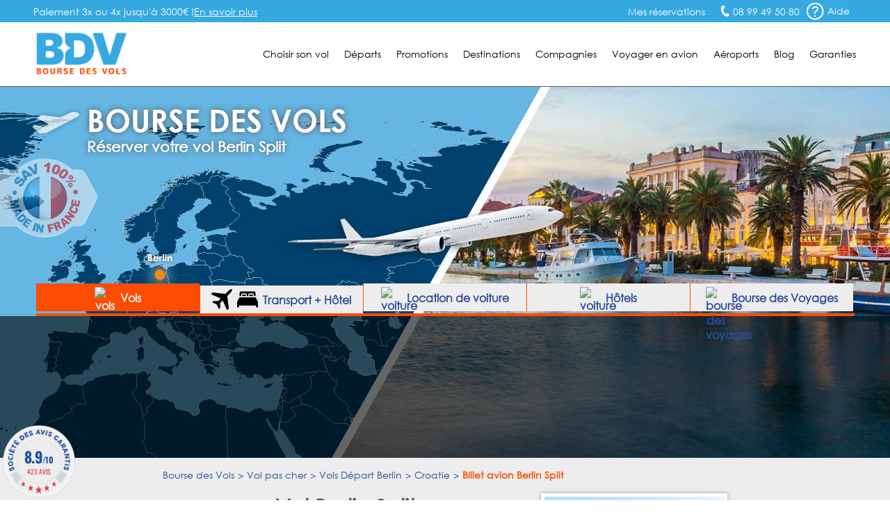

--- FILE ---
content_type: text/html; charset=UTF-8
request_url: https://www.bourse-des-vols.com/depart-berlin/croatie/vol-berlin-split.php
body_size: 12157
content:
<!doctype html>
<html lang="FR-fr">
<head>
    <meta charset="UTF-8">
    <meta name="viewport" content="width=device-width, initial-scale=1.0">
    <meta http-equiv="X-UA-Compatible" content="ie=edge">
    <title class="1">Vol Berlin Split pas cher : Réserver un billet avion BER-SPU</title>
    <meta name="description" content="Vol Berlin Split (BER-SPU) avec le spécialiste du déstockage de billets avion Berlin Split. Compagnies proposant des vols Berlin Split: EasyJet, Lufthansa, Croatia Airlines ..." />
<link rel="shortcut icon" type="image/png" href="/favicon.png">
    <link rel="canonical" href="https://www.bourse-des-vols.com/depart-berlin/croatie/vol-berlin-split.php" />


        <!-- Script DataLayer -->
    
    <script>
        window.dataLayer = window.dataLayer || [];
        window.dataLayer.push({
            "Page Category": "axeDouble",
            "Destination Country": "Croatie",
            "Destination Ville": "Split",
            "Destination Ville ISO": "SPU",
            "Origine Ville ISO": "BER"
        });
    </script>

    <!-- End Script DataLayer -->
    <!-- Google Tag Manager -->
    <script>
        (function(w,d,s,l,i){w[l]=w[l]||[];w[l].push({'gtm.start':
                new Date().getTime(),event:'gtm.js'});var f=d.getElementsByTagName(s)[0],
            j=d.createElement(s),dl=l!='dataLayer'?'&l='+l:'';j.async=true;j.src=
            'https://www.googletagmanager.com/gtm.js?id='+i+dl;f.parentNode.insertBefore(j,f);
        })(window,document,'script','dataLayer','GTM-5NN83JZS');
    </script>
    <!-- End Google Tag Manager -->
        <meta name="google-site-verification" content="aNmeVI7APJETP8GjaT8c2h8Xb7ETuJ0XjiivgKJBckE" />
    <meta name="msvalidate.01" content="1D0D3C55AA465F7D762395F88237755D" />
    <link rel="stylesheet" href="/css/main.min.css?2026012421">
    <link rel="stylesheet" href="/css/footer.css">
    <link rel="stylesheet" href="/css/moteur.css?20260124210554">
    <link rel="stylesheet" type="text/css" href="/css/autocomplete.css?202601242105"><!-- Style de l'AutoCompletion V2 -->
    <link href="https://maxcdn.bootstrapcdn.com/font-awesome/4.7.0/css/font-awesome.min.css" rel="stylesheet" integrity="sha384-wvfXpqpZZVQGK6TAh5PVlGOfQNHSoD2xbE+QkPxCAFlNEevoEH3Sl0sibVcOQVnN" crossorigin="anonymous">    <!-- Fichier css, en fonction de son type -->
    <link rel="stylesheet" type="text/css" href="/css/axeDouble.css?20260124" />
    <!-- Jquery -->
    <script src="/js/jquery.min.js"></script>
    <!--<script src="https://code.jquery.com/ui/1.9.1/jquery-ui.min.js" integrity="sha256-UezNdLBLZaG/YoRcr48I68gr8pb5gyTBM+di5P8p6t8=" crossorigin="anonymous"></script>-->

        <script type="text/javascript" src="/commun/media/tag-pub-stat.js" async></script>
    
    <script src="https://cdnjs.cloudflare.com/ajax/libs/slidesjs/3.0/jquery.slides.min.js" async></script>
    <link rel="stylesheet" type="text/css" href="/css/ui-lightness/jquery-ui2.min.css" />
    <!-- Slider flexible pour page vols continent -->
        <!-- Fin Slider flexible pour page vols continent -->
    <!--[if IE 7]>
    <link type="text/css" rel="stylesheet" href="/css/ie7.css"/>
    <![endif]-->
    <!--[if IE 9]>
    <link type="text/css" rel="stylesheet" href="/css/ie9.css"/>
    <![endif]-->
    <!--[if lt IE 9]>
    <script src="http://html5shiv.googlecode.com/svn/trunk/html5.js" async></script>
    <![endif]-->
        <!-- TAG PUBLIC IDEES -->
                    <script type="text/javascript">
    var __dot = [{
            'categoryID': 'flight',
            'productID': 'BER-SPU',
            'cartProductsID': '',
            'cartAmount': '',
            'orderID': ''
        }];
</script>

<!-- TimeOne universal tag - DO NOT MODIFY -->
<script type="text/javascript">
    (function (w, d, n, i) {
        var e = d.createElement('script'),
                s = d.getElementsByTagName('script')[0];
        e.type = 'text/javascript';
        e.async = true;
        e.src = (d.location.protocol == 'http:' ? 'http' : 'https') + '://u.logbor.com/p/?i=' + i + '&n=' + n;
        s.parentNode.insertBefore(e, s);
    })(window, document, '__dot', '2494');
</script>
<!-- TimeOne universal tag end -->
                <!-- FIN TAG PUBLIC IDEES -->

                </head>
<body>
    <!-- Google Tag Manager (noscript) -->
    <noscript>
    <iframe src="https://www.googletagmanager.com/ns.html?id=GTM-5NN83JZS" height="0" width="0" style="display:none;visibility:hidden"></iframe>
    </noscript>
    <!-- End Google Tag Manager (noscript) -->

    <!-- Constante ANDREA MEDIA -->
    <input type="hidden" id="enableAndreamedia" value="1">
    <script type="text/javascript" src="/commun/media/tag-pub-stat.js"></script>

    <link rel="stylesheet" type="text/css" href="/css/header.css?2026012421">
<script type="text/javascript">
    var agSiteId = "10392";
</script>
    <script src="https://www.societe-des-avis-garantis.fr/wp-content/plugins/ag-core/widgets/JsWidget.js" type="text/javascript"></script>
<header class="headerEngine">
    <div class="supHeader">
        <div class="supHeaderLeft">Paiement 3x ou 4x jusqu'à 3000€ ! <a href="https://booking.bourse-des-vols.com/payment-infos" class="knowmore">En savoir plus</a></div>
        <div class="supHeaderRight">
            <div class="savLink">
                <a href="https://myorder-bdv.resatravel.com/base/dossier/suivi_de_commande.php">
                    <img src="/view/images/head/ticket.png" alt="">
                    <span>Mes réservations</span>
                </a>
            </div>
            <span class="head-picto-tel telSite">08 99 49 50 80</span>
            <div class="headerHelpHeader">
                <a href="/aide-en-ligne/faq.php" title="Home de la faq">
                    <span class="head-picto-aide picto"></span>
                    <span>Aide</span>
                </a>
            </div>
        </div>
        <div id="blockHelpMeHeader" class="shadow head-sav-tel blockHelpMeHeader"></div>
    </div>
    </div>
    <div class="header">
        <div id="blockHeader">
            <a href="/" class="blockLogo"><img class="head-bdv-logo" src="/images/head/bdv-logo.png" alt="Logo BDV.fr" /></a>
            <div class="blockMenuSmarth"><span class="head-icon-menu-blanc"></span></div>
            <nav class="blockMenu">

        <div class="blockOnglet">
        <div role="menubar" class="menuli">Choisir son vol</div>
        <div class="blockSubMenu">
            <div class="sp sp-triangle-blanc subNavTopArrow"></div>
            <ul>
                <li class="backOrange"><a href="#">Retour</a></li>
                <li><a href="/trouver-un-vol.php">Trouver un vol</a></li>
                <li><a href="/comparateur-vol.php">Comparateurs de vols</a></li>
                <li><a href="/reservation-vol.php">Réserver son billet</a></li>
                <li><a href="/horaire-vol.php">Horaires des vols</a></li>
                <li><a href="/vol-interieur.php">Vol intérieur</a></li>
                <li><a href="/vol-aller-retour.php">Vol aller retour</a></li>
                <li><a href="/vol-direct.php">Vol direct</a></li>
                <li><a href="/vol-sec.php">Vol sec</a></li>                                    
                <li><a href="/tarif-vol.php">Tarifs des vols</a></li>
                <li><a href="/voyages-groupes.php">Service Groupes</a></li>
            </ul>
        </div>
    </div>

        <div class="blockOnglet">
        <div role="menubar" class="menuli">D&eacute;parts</div>
        <div class="blockSubMenu">
            <div class="sp sp-triangle-blanc subNavTopArrow"></div>
            <ul>
                <li class="backOrange"><a href="#">Retour</a></li>
                <li><a href="/vols-depart-paris.php">Vols départ Paris</a></li>
                <li><a href="/vols-depart-beauvais.php">Vols départ Beauvais</a></li>
                <li><a href="/vols-depart-lyon.php">Vols départ Lyon</a></li>
                <li><a href="/vols-depart-marseille.php">Vols départ Marseille</a></li>
                <li><a href="/vols-depart-nantes.php">Vols départ Nantes</a></li>
                <li><a href="/vols-depart-nice.php">Vols départ Nice</a></li>
                <li><a href="/vols-depart-bordeaux.php">Vols départ Bordeaux</a></li>
                <li><a href="/vols-depart-toulouse.php">Vols départ Toulouse</a></li>
                <li><a href="/vols-depart-bruxelles.php">Vols départ Bruxelles</a></li>
                <li><a href="/vols-depart-geneve.php">Vols départ Genève</a></li>
                <li><a href="/vols-villes-de-depart.php">Toutes les villes de départ</a></li>
            </ul>                    
        </div>
    </div>

        <div class="blockOnglet">
        <div role="menubar" class="menuli">Promotions</div>
        <div class="blockSubMenu">
            <div class="sp sp-triangle-blanc subNavTopArrow"></div>
            <ul>
                <li class="backOrange"><a href="#">Retour</a></li>
                <li><a href="/promo-vol.php">FAQ Promotions</a></li>
                <li><a href="/vol-low-cost.php">Vol low cost</a></li>
                <li><a href="/vol-derniere-minute.php">Vol derni&egrave;re minute</a></li>
                <li><a href="/vol-discount.php">Vol discount</a></li>
                <li><a href="/vol-charter.php">Vol charter</a></li>
                <li><a href="http://blog.bourse-des-vols.com/reserver-un-billet-d-avion-pas-cher-3796">Billet d'avion pas cher</a></li>
                <li><a href="/billets-avion.php">Promos billet d'avion</a></li>
                <li><a href="/bons-de-reduction.php">Bons de réduction</a></li>
            </ul>
        </div>
    </div>                   

        <div class="blockOnglet">
        <div role="menubar" class="menuli">Destinations</div>
        <div class="blockSubMenu">
            <div class="sp sp-triangle-blanc subNavTopArrow"></div>
            <ul>
                <li class="backOrange"><a href="#">Retour</a></li>
                <li><a href="/vols-france.php">France</a></li>
                <li><a href="/vols-europe.php">Europe</a></li>
                <li><a href="/vols-europe-de-l-est.php">Europe de l'Est</a></li>
                <li><a href="/vols-europe-du-sud.php">Europe du Sud</a></li>
                <li><a href="/vols-europe-du-nord.php">Europe du Nord</a></li>
                <li><a href="/vols-afrique-du-nord-maghreb.php">Afrique du Nord</a></li>
                <li><a href="/vols-afrique.php">Afrique</a></li>
                <li><a href="/vols-amerique-du-nord.php">Amérique du Nord</a></li>
                <li><a href="/vols-amerique-du-sud.php">Amérique du Sud</a></li>
                <li><a href="/vols-antilles-caraibes.php">Antilles Caraïbes</a></li>
                <li><a href="/vols-moyen-orient.php">Moyen-Orient</a></li>
                <li><a href="/vols-ocean-indien-pacifique.php">Océan Indien Pacifique</a></li>
                <li><a href="/vols-asie.php">Asie</a></li>
                <li class="orange"><a href="/pas-cher/index.php">Toutes les destinations</a></li>
            </ul>
        </div>
    </div>                

        <div class="blockOnglet">
        <div role="menubar" class="menuli">Compagnies</div>
        <div class="blockSubMenu">
            <div class="sp sp-triangle-blanc subNavTopArrow"></div>
            <div class="backOrange"><a href="#">Retour</a></div>

                        <div class="blockOnglet2">
                <div class="submenuli">Européennes<span class="flecheMenu sp sp-select-menu"></span></div>
                <div class="blockSubMenu2">
                    <ul>
                        <li class="backOrangesubmenuli"><a href="#">Retour</a></li>
                        <li><a href="/air-france.php">Air France</a></li>
                        <li><a href="/lufthansa.php">Lufthansa</a></li>
                        <li><a href="/british-airways.php">British Airways</a></li>
                        <li><a href="/iberia.php">Iberia</a></li>
                        <li><a href="/alitalia.php">Alitalia</a></li>
                        <li><a href="/swiss.php">Swiss</a></li>
                        <li><a href="/klm.php">KLM</a></li>
                        <li><a href="/air-caraibes.php">Air Caraïbes</a></li>
                        <!--<li><a href="/corsair.php">Corsair</a></li>-->
                        <!--<li><a href="/aigle-azur.php">Aigle Azur</a></li>-->
                    </ul>
                </div>
            </div>

                        <div class="blockOnglet2">
                <div class="submenuli">Américaines<span class="flecheMenu sp sp-select-menu"></span></div>
                <div class="blockSubMenu2">
                    <ul>
                        <li class="backOrangesubmenuli"><a href="#">Retour</a></li>                        
                        <li><a href="/american-airlines.php">American Airlines</a></li>
                        <li><a href="/united-airlines.php">United Airlines</a></li>                        
                        <li><a href="/air-canada.php">Air Canada</a></li>
                    </ul>
                </div>
            </div>

                        <div class="blockOnglet2">
                <div class="submenuli">Asiatiques<span class="flecheMenu sp sp-select-menu"></span></div>
                <div class="blockSubMenu2">
                    <ul>
                        <li class="backOrangesubmenuli"><a href="#">Retour</a></li>
                        <li><a href="/air-china.php">Air China</a></li>
                        <!--<li><a href="/air-india.php">Air India</a></li>-->
                        <li><a href="/vietnam-airlines.php">Vietnam Airlines</a></li>
                    </ul>
                </div>
            </div>

                        <div class="blockOnglet2">
                <div class="submenuli">Golfe et Maghreb<span class="flecheMenu sp sp-select-menu"></span></div>
                <div class="blockSubMenu2">
                    <ul>
                        <li class="backOrangesubmenuli"><a href="#">Retour</a></li>
<!--
                        <li><a href="/gulf-air.php">Gulf Air</a></li>
                        <li><a href="/egyptair.php">Egyptair</a></li>
-->
                        <li><a href="/qatar-airways.php">Qatar Airways</a></li>
                        <li><a href="/royal-air-maroc.php">Royal Air Maroc</a></li>
                    </ul>
                </div>
            </div>

                        <div class="blockOnglet2">
                <div class="submenuli">Pacifique<span class="flecheMenu sp sp-select-menu"></span></div>
                <div class="blockSubMenu2">
                    <ul>
                        <li class="backOrangesubmenuli"><a href="#">Retour</a></li>
                        <li><a href="/air-madagascar.php">Air Madagascar</a></li>
                        <li><a href="/qantas-airways.php">Qantas Airways</a></li>
                    </ul>
                </div>
            </div>

                        <div class="blockOnglet2">
                <div class="submenuli">Low-Cost<span class="flecheMenu sp sp-select-menu"></span></div>
                <div class="blockSubMenu2">
                    <ul>
                        <li class="backOrangesubmenuli"><a href="#">Retour</a></li>
                        <li><a href="/ryanair-fr.php">Ryanair</a></li>
                        <li><a href="/transavia.php">Transavia</a></li>
                        <li><a href="/vueling-airlines.php">Vueling Airlines</a></li>
                        <!--<li><a href="/xl-airways.php">XL Airways</a></li>-->                                                
                    </ul>
                </div>
            </div>
            <div class="submenuli allCompagnie"><a href="/compagnies-aeriennes.php">Toutes les compagnies</a></div>
            <div class="submenuli allCompagnie"><a href="/compagnies-low-cost.php">Compagnies Low-Cost</a></div>           
        </div>
    </div>

        <div role="menubar" class="menuLien"><a href="/infos-pratiques.php">Voyager en avion</a></div>

        <div role="menubar" class="menuLien"><a href="/guide-aeroports/aeroports.html">Aéroports</a></div>


        <div role="menubar" class="menuLien"><a href="https://blog.bourse-des-vols.com">Blog</a></div>

        <div role="menubar" class="menuli" id="garantiesButton">Garanties</div>
    <div id="garantiesBlockMobile" class="blockSubMenu blockSubGaranties">        
        <div class="backOrange"><a href="#">Retour</a></div>
        <div id="garantiesBlockContentPhone" class="blockGaranties"></div>
    </div>

    <div id="garantiesBlock" class="blackBlock mainNavTooltip garantiesBlockSat">
        <div id="garantiesArrow" class="blackTopArrow"></div>
        <div id="garantiesBlockContent"></div>
    </div>
</nav>
        </div>
    </div>
    <div id="contentModal"></div>
</header><input type="hidden" data-type="axeDouble">
<div id="globalContainer" class="pageDepartOther">
    <div id="bigPhoto">
        <div id="blockFR"></div>
        <div class="blockFRDescription"></div>
                <!-- Image de fond -->
        <img class="imgSatBackground" src="/commun/images/080-villes/depart-berlin/vol-berlin-split.jpg" width="1920" height="536" alt="Vol Berlin Split" />
        <!-- Fin Image de fond -->

        <div class="containerTopHome">
            <div id="topHome" class="content">
                <div id="homeTitle" class="head-avion-header">
                    <p id="homeTitleSite">Bourse des vols</p>
                    <h2>Réserver votre vol Berlin Split</h2>
                </div>
            </div>
        </div>

                            <div id="onglet_moteur">
                <ul id="onglet_moteur_nav">
                    <li data-value="onglet_vols" class="onglet_moteur_active"><img src="/view/images/moteur/avion-30x30px.png" alt="vols" class="whitePlane"><img src="/view/images/moteur/avion-noir-30x30px.png" alt="vols" class="blackPlane" style="display:none;"> Vols</li>
                    <li data-value="onglet_resavoyage" data-url="https://search-resavoyage.bourse-des-vols.com">
                        <svg id="plane" class="resavoyage_icon" viewBox="0 0 959 959">
                            <path data-name="Forma 1" class="cls-1"
                                d="M923.313,2.6L821.845,48.782a61.027,61.027,0,0,0-17.6,12.2L638.9,226.428,69.476,158.149a33.831,33.831,0,0,0-27.991,9.7l-31.69,31.69a33.861,33.861,0,0,0,10.1,54.883L427.966,437.363,310.8,554.527H106.165a34.232,34.232,0,0,0-23.993,9.9L65.078,581.618a33.853,33.853,0,0,0,10.6,55.084l172.647,73.977L322.3,883.326a33.861,33.861,0,0,0,55.083,10.6l17.2-17.194a33.81,33.81,0,0,0,9.9-23.993V648.1L521.637,530.934,704.581,939.108a33.861,33.861,0,0,0,54.883,10.1l31.69-31.69a33.94,33.94,0,0,0,9.7-27.991L732.472,320.1,897.921,154.65a59.724,59.724,0,0,0,12.2-17.595L956.3,35.586C966,14.693,944.407-7,923.313,2.6Z" />
                        </svg>
                        <svg id="bed-double" class="resavoyage_icon" x="0px" y="0px" viewBox="0 0 100 76" style="enable-background:new 0 0 100 76;">
                            <g transform="translate(-2.5 -13.8)">
                                <g transform="translate(2.5 13.8)">
                                    <path d="M60.5,14.3c-1,0-1.9,0.8-1.9,1.9c0,0,0,0,0,0v6.3h16.8v-6.3c0-1-0.8-1.9-1.9-1.9c0,0,0,0,0,0H60.5z" />
                                    <path d="M26.7,14.3c-1,0-1.9,0.8-1.9,1.9c0,0,0,0,0,0v6.3h16.8v-6.3c0-1-0.8-1.9-1.9-1.9c0,0,0,0,0,0H26.7z" />
                                    <path d="M19.4,16.2c0-3.9,3.2-7.1,7.2-7.1h13c4,0,7.2,3.2,7.2,7.1v6.3h6.5v-6.3c0-3.9,3.2-7.1,7.2-7.1h13
                                        c4,0,7.2,3.2,7.2,7.1v6.3h7.4V6.6C87.9,3,84.9,0,81.3,0c0,0,0,0-0.1,0H18.6C15,0,12,2.9,12,6.6c0,0,0,0,0,0v15.8h7.4V16.2
                                        L19.4,16.2z" />
                                    <path d="M99.3,48L88.7,27.7H11.4L0.7,48C0.2,48.9,0,50,0,51v23.2c0,1,0.8,1.8,1.8,1.8h5.6c1,0,1.8-0.8,1.8-1.8
                                        v-7.3h81.6v7.3c0,1,0.8,1.8,1.8,1.8h5.6c1,0,1.8-0.8,1.8-1.8c0,0,0,0,0,0V51C100.1,50,99.9,48.9,99.3,48z" />
                                </g>
                            </g>
                        </svg>
                        Transport + Hôtel
                    </li>
                    <li data-value="onglet_voiture" data-url="https://www.bsp-auto.com/bourse-des-vols/"><img src="/view/images/moteur/voiture-noir-30x30px.png" alt="voiture" class="blackCar"><img src="/view/images/moteur/voiture-30x30px.png" alt="voiture" class="whiteCar" style="display:none;"><span id="libDesktop"> Location de voiture</span><span id="libSmartphone"> Voiture</span></li>
                    <li data-value="onglet_hotels"><img src="/view/images/moteur/hotel-noir-30x30.png" alt="voiture" class="blackHotel"><img src="/view/images/moteur/hotel-30x30.png" alt="voiture" class="whiteHotel" style="display:none;"><span id="libDesktop"> Hôtels</span><span id="libSmartphone"> Hôtels</span></li>
                    <li data-value="onglet_bdv" data-url="https://www.bourse-des-voyages.com/"><img src="/view/images/moteur/picto-serjour-noir.png" alt="bourse des voyages " class="blackbdv"><img src="/view/images/moteur/picto-serjour-blanc.png" alt="bdv" class="whitebdv" style="display:none;"><span id="libDesktop"> Bourse des Voyages</span><span id="libSmartphone"> Bourse des Voyages</span></li>
                </ul>
            </div>

                        <div id="onglet_hotels">
                <div id="content_onglet">
                    <div id="content_onglet_inner">
                        <div id='b_container'>
                            <iframe 
                                src="https://www.booking.com/prelanding_product.html?lang=fr&responsive=true&widget_id=039b0ae1-85e3-46ba-8faa-69386dab4257"
                            ></iframe>
                        </div>
                    </div><!--
                    -->
                    <div id="content_onglet_aside">
                        <p><span>Avec Bourse des Vols</span>, réservez une chambre d'hôtel, louez un appartement en ville ou un séjour dans un gîte rural...
                            <br>Trouvez l'offre d'hébergement qui vous convient partout dans le monde au meilleur prix !
                        </p>
                        <span id="more_destination"><a href="https://sp.booking.com/searchresults.html?affiliate_link=widget1&aid=2430026" rel="nofollow" target="_blank">Plus de destinations &raquo;</a></span>
                    </div>
                </div>
            </div>

                <div style="clear:both"></div>
        <div id="homeForm" class="blackBlock moteurHorizontal">
                <div class="content">
            <iframe
                id="engine"
                width="100%"
                src="https://search.bourse-des-vols.com/export/engine?routes[0][from]=Berlin&amp;routes[0][to]=Split&amp;routes[0][end]"
                scrolling="no" 
                name="engine"
                style="border:none;">
            </iframe>
            <script type="text/javascript">
                window.addEventListener(
                    "message",
                    function(event) {
                        if (event.data) {
                            try {
                                let data = JSON.parse(event.data);
                                if (data.source == 'engine' && data.event == 'resize') {
                                    document.getElementById("engine").style.height = data.newHeight + 'px';
                                }
                            } catch (SyntaxError) {}
                        }
                    },
                    false
                );
            </script>

        </div>
        </div>

        <!-- Fin Moteur Vol -->

        <script src="/public/js/moteur/moteur-commun.min.js?20260124210554"></script>                <script type="text/javascript">
            function validate_iata(val) {
                return (/\[([A-Z]{3})\]/.test(val));
            }

            function triggerIntentMedia(enabled, current_form) {
                var dateDep = $("#dateDep").datepicker("getDate"),
                    dateRet = $("#dateRet").datepicker("getDate"),
                    totalPax = parseInt($('input[name=nbAdult]').val()) + parseInt($('input[name=nbChildren]').val()) + parseInt($('input[name=nbInfant]').val()),
                    adultes = parseInt($('input[name=nbAdult]').val()),
                    children = parseInt($('input[name=nbChildren]').val()) + parseInt($('input[name=nbInfant]').val()),
                    classe = $('input[name=typeCabine]').val(),
                    tripTypeLetter = $('.typeVolValJs').val();

                if (tripTypeLetter !== "M") {
                    var tripType = "roundtrip",
                        flight_class_of_service;

                    if (tripTypeLetter === "O") {
                        tripType = "oneway";
                        dateRet = dateDep;
                    }

                    switch (classe) {
                        case 'E':
                            flight_class_of_service = 'EconomyClass';
                            break;
                        case 'N':
                            flight_class_of_service = 'PremiumClass ';
                            break;
                        case 'F':
                            flight_class_of_service = 'FirstClass';
                            break;
                        case 'B':
                            flight_class_of_service = 'BusinessClass';
                            break;
                        default:
                            flight_class_of_service = 'EconomyClass';
                    }

                    var temp_flight_origin = $(departure).val(),
                        temp_flight_destination = $(arrival).val(),
                        flight_origin = temp_flight_origin.substring(temp_flight_origin.lastIndexOf("[") + 1, temp_flight_origin.lastIndexOf("]")),
                        flight_destination = temp_flight_destination.substring(temp_flight_destination.lastIndexOf("[") + 1, temp_flight_destination.lastIndexOf("]"));

                    window.IntentMediaProperties['travel_date_start'] = $.datepicker.formatDate("yymmdd", dateDep);
                    window.IntentMediaProperties['travel_date_end'] = $.datepicker.formatDate("yymmdd", dateRet);
                    window.IntentMediaProperties['travelers'] = totalPax;
                    window.IntentMediaProperties['adults'] = adultes;
                    window.IntentMediaProperties['children'] = children;
                    window.IntentMediaProperties['trip_type'] = tripType;
                    window.IntentMediaProperties['flight_class_of_service'] = flight_class_of_service;
                    window.IntentMediaProperties['flight_origin'] = flight_origin;
                    window.IntentMediaProperties['flight_destination'] = flight_destination;

                    if (enabled) {
                        if (window.IntentMedia) {
                            if (IntentMedia.get('should_open_in_new_tab')) {
                                /*var navForm = document.getElementById('homeVolForm');

                                if (navForm && typeof navForm.nodeType === 'number') {
                                    navForm.setAttribute('target', '_blank');
                                    setTimeout(function () {
                                        IntentMedia.trigger('redirect_to_exit_unit');
                                    }, 1);
                                }*/

                                /*create_virtual_form(current_form);*/

                                setTimeout(function() {
                                    IntentMedia.trigger('redirect_to_exit_unit');
                                }, 1);
                            } else {
                                /*create_virtual_form(current_form);*/
                                IntentMedia.trigger('open_exit_unit');
                            }
                        }
                    }

                } else {
                    console.log("No Intent because Multi");
                }
            }

            $(function() {
                var homeVolForm = $('#homeVolForm');
                var departure = '#departure';
                var arrival = '#arrival';
                var error_iata_end = " pour poursuivre votre recherche.";
                var error_iata = "Veuillez vérifier la conformité des destinations insérées";
                                                            $('#dateRet').datepicker('option', 'minDate', new Date(2026, 1 - 1, 31));
                                    
                var test = "R";
                if (test === "M") {
                    $("#homeVolFormMulti").show();
                    homeVolForm.hide();
                } else {
                    $("#homeVolFormMulti").hide();
                    homeVolForm.show();
                }

                homeVolForm.on('submit', function(e) {
                    e.preventDefault();

                    if (validate_iata($(departure).val()) && validate_iata($(arrival).val())) {
                        
                        $('#fakeBtn').trigger('click');
                        $(this).off('submit');
                        $(this).submit();
                    } else if (!validate_iata($(departure).val()) && !validate_iata($(arrival).val()))
                        alert(error_iata + error_iata_end);

                    else if (!validate_iata($(departure).val()) && validate_iata($(arrival).val()))
                        alert("Veuillez insérer une ville de départ valide" + error_iata_end);

                    else if (validate_iata($(departure).val()) && !validate_iata($(arrival).val()))
                        alert("Veuillez insérer une ville de destination valide" + error_iata_end);

                });

                /*window.bookingLeaveBehind.on( "click", "#fakeBtn", fesp_create_url(), fesp_params );*/
            });
        </script>
    </div>  

    <section role="main" class="content contentDepart" id="mainSection">
        <div id="breadcrumb"><ol itemscope itemtype="http://schema.org/BreadcrumbList" class="ariane new_breadcrumb"><li itemprop="itemListElement" itemscope itemtype="http://schema.org/ListItem"><a itemprop="item" href="/"><span itemprop="name">Bourse des Vols</span></a><meta itemprop="position" content="1"></li><li itemprop="itemListElement" itemscope itemtype="http://schema.org/ListItem"><a itemprop="item" href="/pas-cher/index.php"><span itemprop="name">Vol pas cher</span></a><meta itemprop="position" content="2"></li><li itemprop="itemListElement" itemscope itemtype="http://schema.org/ListItem"><a itemprop="item" href="/vols-depart-berlin.php"><span itemprop="name">Vols Départ Berlin</span></a><meta itemprop="position" content="3"></li><li itemprop="itemListElement" itemscope itemtype="http://schema.org/ListItem"><a itemprop="item" href="/pas-cher/croatie/index.php"><span itemprop="name">Croatie</span></a><meta itemprop="position" content="4"></li><li itemprop="itemListElement" itemscope itemtype="http://schema.org/ListItem"><span itemprop="name">Billet avion Berlin Split</span><meta itemprop="position" content="5"></li></ol></div>

        <!-- Début Colonne de Gauche -->
        <div class="columnLeft bottom30" id="satLeft">

            <div class="titleBlock">
                <h1 class="title">Vol Berlin Split</h1>                
                <h3 class="subTitle">Réserver un vol &agrave; destination de la Croatie &agrave; petit prix
                    <br/>sur la compagnie de votre choix</h3>
                <!-- 13-12-25-21-56-57 -->            </div>

            <div class="contentAxes shadow bottom30">
                        <!-- 13-12-25-21-56-57 -->            </div>

            <div class="pubRow bottom30">
                <script type="text/javascript">pub('megaban', );</script>
            </div>

            <div class="displayTarifsAxeDouble bottom10"><p>Nous n'avons aucun tarif pour ce parcours actuellement</p>
        <form id="formTarifTable" action="https://www.bourse-des-vols.com/moteur.php" method="post">
            <input type="hidden" name="departure" value="">
            <input type="hidden" name="arrival" value="">
            <input type="hidden" name="dateDep" value="">
            <input type="hidden" name="dateRet" value="">
            <input type="hidden" name="tripType" value="">
            <input type="hidden" name="typeCabine" value="E">
            <input type="hidden" name="nbAdult" value="1">
            <input type="hidden" name="nbChildren" value="0">
            <input type="hidden" name="nbInfant" value="0">
        </form>
    </div><!-- 13-12-25-21-56-57 -->
                                            <div class="satBlockTitleOrange satBlockTitleOrangeBoldCenter">                    
                                            <a href="/pas-cher/croatie/vol-split.php">Un autre vol pas cher vers Split ?</a>
                                    </div>
            
        </div>
        <!-- Fin Colonne de Gauche -->

        <!-- Début Colonne de Droite -->
        <div class="columnRight bottom30" id="satRight">

            <div class="displayImgRight shadow bottom30 displayImgRightPasCherVille"><img src="/commun/images/001-villes/croatie/split/split-vue-panoramique-port.jpg" width="307" height="367" alt="Split" /></div><!-- 13-12-25-21-56-57 -->
            
    <div class="backColorWhite shadow bottom30">
        <h4 class="satBlockTitleBleu">Préparer son séjour avec Bourse des voyages</h4>
        <div class="backColorWhiteContent lineHorizontal">
            <ul>
                <li><a href="http://www.bourse-des-voyages.com/guide-voyage/vacances/pays-croatie-1.html" target="new">Guide de la Croatie</a></li>
                <li><a href="http://www.bourse-des-voyages.com/guide-voyage/vacances/hotel-split.html" target="new">Guide de la Ville de Split</a></li>
            </ul>

        </div>
    </div>



            <div id="adBlock" class="bottom30 shadow">
                <script type="text/javascript">pub('carre', );</script>
            </div>

            <div class="backColorBlue shadow bottom30">                                            
                                            <h4 class="satBlockTitleBleu">Compagnies aériennes desservant le trajet Berlin / Split</h4>
                                                <div class="backColorBlueContent"><figure class="displayLogoCie"><img src=/commun/images/064-compagnies-logos-lib/122x20/easyjet.jpg width='122' height='20' alt='Billet avion Berlin Split avec EasyJet'/><figcaption class="lienDestination"><a href='/easyjet.php'>EasyJet</a></figcaption></figure><figure class="displayLogoCie"><img src=/commun/images/064-compagnies-logos-lib/122x20/lufthansa.jpg width='122' height='20' alt='Billet avion Berlin Split avec Lufthansa'/><figcaption class="lienDestination"><a href='/lufthansa.php'>Lufthansa</a></figcaption></figure><figure class="displayLogoCie"><img src=/commun/images/064-compagnies-logos-lib/122x20/croatia-airlines.jpg width='122' height='20' alt='Billet avion Berlin Split avec Croatia Airlines'/><figcaption class="lienDestination"><a href='/croatia-airlines.php'>Croatia Airlines</a></figcaption></figure></div></div><!-- 13-12-25-21-56-57 -->            
            <!-- 13-12-25-21-56-57 -->
            <div class="backColorBlue shadow bottom30">                                            
                                            <h2 class="satBlockTitleBleu">Liste des aéroports</h2>
                                                <div class="backColorWhiteContent backColorWhite">			
			<h4 class="satBlockTitleBleuClair">Aéroport(s) de la ville de Berlin</h4><div class="backColorBlueClair bottom10"><a href='/guide-aeroports/aeroport-de-schonefeld-berlin.html'>Aéroport de Schonefeld - Berlin</a><br/><a href='/guide-aeroports/aeroport-de-tegel-berlin.html'>Aéroport de Tegel - Berlin</a><br/><a href='/guide-aeroports/aeroport-willy-brandt-de-berlin-brandebourg.html'>Aéroport Willy-Brandt de Berlin-Brandebourg</a><br/></div>
			<h4 class="satBlockTitleBleuClair">Aéroport(s) de la ville de Split</h4><div class="backColorBlueClair bottom10"><a href='/guide-aeroports/aeroport-de-split-kastela.html'>Aéroport de Split - Kastela</a><br/></div>
		</div></div><!-- 13-12-25-21-56-57 -->
            <div class="backColorWhite shadow bottom30"><h4 class="satBlockTitleBleu">Autres villes de départ</h4><div class="satBlockContentBleu"><ul class="autres_villes"><li><a href="/depart-amsterdam/croatie/vol-amsterdam-split.php">Vol Amsterdam Split</a></li><li><a href="/depart-athenes/croatie/vol-athenes-split.php">Vol Athenes Split</a></li><li><a href="/depart-barcelone/croatie/vol-barcelone-split.php">Vol Barcelone Split</a></li><li><a href="/depart-bordeaux/croatie/vol-bordeaux-split.php">Vol Bordeaux Split</a></li><li><a href="/depart-bruxelles/croatie/vol-bruxelles-split.php">Vol Bruxelles Split</a></li><li><a href="/depart-copenhague/croatie/vol-copenhague-split.php">Vol Copenhague Split</a></li><li><a href="/depart-dublin/croatie/vol-dublin-split.php">Vol Dublin Split</a></li><li><a href="/depart-dusseldorf/croatie/vol-dusseldorf-split.php">Vol Dusseldorf Split</a></li><li><a href="/depart-francfort/croatie/vol-francfort-split.php">Vol Francfort Split</a></li><li><a href="/depart-geneve/croatie/vol-geneve-split.php">Vol Genève Split</a></li><li><a href="/depart-lille/croatie/vol-lille-split.php">Vol Lille Split</a></li><li><a href="/depart-londres/croatie/vol-londres-split.php">Vol Londres Split</a></li><li><a href="/depart-luxembourg/croatie/vol-luxembourg-split.php">Vol Luxembourg Split</a></li><li><a href="/depart-lyon/croatie/vol-lyon-split.php">Vol Lyon Split</a></li><li><a href="/depart-madrid/croatie/vol-madrid-split.php">Vol Madrid Split</a></li><li><a href="/depart-marseille/croatie/vol-marseille-split.php">Vol Marseille Split</a></li><li><a href="/depart-milan/croatie/vol-milan-split.php">Vol Milan Split</a></li><li><a href="/depart-montpellier/croatie/vol-montpellier-split.php">Vol Montpellier Split</a></li><li><a href="/depart-moscou/croatie/vol-moscou-split.php">Vol Moscou Split</a></li><li><a href="/depart-mulhouse/croatie/vol-mulhouse-split.php">Vol Mulhouse Split</a></li><li><a href="/depart-munich/croatie/vol-munich-split.php">Vol Munich Split</a></li><li><a href="/depart-nantes/croatie/vol-nantes-split.php">Vol Nantes Split</a></li><li><a href="/depart-nice/croatie/vol-nice-split.php">Vol Nice Split</a></li><li><a href="/depart-oslo/croatie/vol-oslo-split.php">Vol Oslo Split</a></li><li><a href="/depart-paris/croatie/vol-paris-split.php">Vol Paris Split</a></li><li><a href="/depart-prague/croatie/vol-prague-split.php">Vol Prague Split</a></li><li><a href="/depart-rome/croatie/vol-rome-split.php">Vol Rome Split</a></li><li><a href="/depart-stockholm/croatie/vol-stockholm-split.php">Vol Stockholm Split</a></li><li><a href="/depart-toulouse/croatie/vol-toulouse-split.php">Vol Toulouse Split</a></li><li><a href="/depart-vienne/croatie/vol-vienne-split.php">Vol Vienne Split</a></li><li><a href="/depart-zurich/croatie/vol-zurich-split.php">Vol Zurich Split</a></li></ul><div class="c"></div></div>
                                            </div><!-- 13-12-25-21-56-57 -->
            <div class="backColorWhite shadow bottom30">
			
			<h4 class="satBlockTitleBleu">Autres idées de voyages Croatie</h4>
			
				<ul class="backColorWhiteContent"><li class="lienDestination"><a href="https://www.bourse-des-vols.com/pas-cher/croatie/vol-croatie.php">Vols pas chers Croatie</a></li><li class="lienDestination"><a href="https://www.bourse-des-voyages.com/voyages-pas-chers/croatie/voyages-split.php">Vacances Split</a></li><li class="lienDestination"><a href="https://www.bourse-des-week-ends.com/week-end-split.php">Week-ends pas chers Split</a></li></ul></div><!-- 13-12-25-21-56-57 -->
            <div id="addPicture"></div>

        </div>
        <!-- Fin Colonne de Droite -->

    </section>

    <div class="newsletterBlock">
</div></div><footer>
    <div class="footer-reassurance">
        <h2 class="footer_title">Pourquoi choisir Bourse des Vols ?</h2>
        <div class="">
            <div class="col-12">
                <ul class="reinsurance-list">
                    <li>
                        <svg id="user-group" viewBox="0 0 89 81">
                            <path data-name="Forma 1" class="cls-1" d="M24.427,11.326A11.408,11.408,0,1,1,35.836,22.655,11.368,11.368,0,0,1,24.427,11.326Zm16.89,19.047a12.209,12.209,0,0,1,2.345-6.638,14.649,14.649,0,0,0-2.987-.307H31a14.721,14.721,0,0,0-2.978.3,12.233,12.233,0,0,1,2.354,7.146A12.529,12.529,0,0,1,41.317,30.373Zm1.931,1.017A12.93,12.93,0,0,1,49.31,41,10.421,10.421,0,1,0,43.249,31.39ZM36.363,52.761A10.438,10.438,0,1,0,25.851,42.324,10.475,10.475,0,0,0,36.363,52.761Zm4.458,0.71H31.9A13.428,13.428,0,0,0,18.446,66.837V77.669l0.028,0.169,0.751,0.232A61.679,61.679,0,0,0,37.523,81c9.889,0,15.623-2.8,15.976-2.98l0.7-.353h0.075V66.837A13.425,13.425,0,0,0,40.821,53.472ZM58.211,42.7H49.36a12.825,12.825,0,0,1-4,8.96,15.9,15.9,0,0,1,11.421,15.2v3.338c8.737-.32,13.772-2.777,14.1-2.943l0.7-.355h0.075V56.06A13.424,13.424,0,0,0,58.211,42.7Zm2.366-21.81a12.927,12.927,0,0,1,6.061,9.608A10.421,10.421,0,1,0,60.577,20.887Zm14.96,11.308H66.689a12.824,12.824,0,0,1-4,8.96,15.894,15.894,0,0,1,11.421,15.2v3.338c8.736-.319,13.772-2.776,14.1-2.943l0.7-.354h0.076V45.557A13.425,13.425,0,0,0,75.537,32.195Zm-57.615,9.79a10.494,10.494,0,0,0,5.589-1.612A12.905,12.905,0,0,1,28.4,32.134c0.011-.2.029-0.389,0.029-0.587A10.509,10.509,0,1,0,17.922,41.985Zm9.439,9.672a12.836,12.836,0,0,1-4-8.911c-0.327-.024-0.652-0.049-0.987-0.049H13.462A13.426,13.426,0,0,0,0,56.062V66.894l0.028,0.168L0.783,67.3a63.218,63.218,0,0,0,15.155,2.828v-3.27A15.9,15.9,0,0,1,27.36,51.657Z" />
                        </svg>
                        <div class="text-container">
                            <p>
                                <strong>
                                    + d'1 million de passagers
                                </strong>
                            </p>
                            <p class="reinsurance-text">
                                Nous ont fait confiance pour leur réservation
                            </p>
                        </div>
                    </li>
                    <li>
                        <img src="/view/images/bandeau-reassurance/facilites_de_paiement.svg" alt="">
                        <div class="text-container">
                            <p>
                                <strong>
                                    Facilités de paiement
                                </strong>
                            </p>
                            <p class="reinsurance-text">
                                Payer en 3 ou 4 fois <br> ou par chèques vacances ANCV
                            </p>
                        </div>
                    </li>
                    <li>
                        <img src="/view/images/bandeau-reassurance/transparence_des_prix.svg" alt="">
                        <div class="text-container">
                            <p>
                                <strong>
                                    Transparence des prix
                                </strong>
                            </p>
                            <p class="reinsurance-text">
                                Pas de frais cachés, 0€ frais CB <br> et 0€ frais de dossier
                            </p>
                        </div>
                    </li>
                    <li>
                        <svg id="lock" viewBox="0 0 614 800">
                            <path class="cls-1" d="M68.948,240.294v83.531H63.393A63.469,63.469,0,0,0,0,387.249V736.575A63.469,63.469,0,0,0,63.393,800H550.607A63.469,63.469,0,0,0,614,736.575V387.086a63.468,63.468,0,0,0-63.394-63.424h-1.633V240.131C548.974,107.724,441.3,0,308.961,0,176.619,0.164,68.948,107.887,68.948,240.294ZM344.578,577.36c-4.9,3.6-6.208,7.029-6.208,12.75,0.163,25.664.163,51.165,0.163,76.829h0c0.491,10.625-4.9,21.087-14.377,25.828-22.384,11.442-44.768-4.578-44.768-25.828v-0.164c0-25.664,0-51.328.164-76.992,0-5.23-1.144-8.663-5.719-12.1-23.2-17.163-30.879-46.423-19.28-72.087,11.274-25.01,38.886-39.722,64.865-34.492,28.918,5.885,49.015,29.1,49.342,58.031C368.76,549.244,360.754,565.591,344.578,577.36ZM174.005,240.294c0-74.54,60.616-135.023,134.956-135.023,74.5,0,134.956,60.646,134.956,135.023v83.531H174.005V240.294Z" />
                        </svg>
                        <div class="text-container">
                            <p>
                                <strong>
                                    Paiement 100% sécurisé
                                </strong>
                            </p>
                            <p class="reinsurance-text">
                                Réservation simple et <br> paiement en ligne sécurisé
                            </p>
                        </div>
                    </li>
                </ul>
            </div>
        </div>
    </div>
    <div id="footerContent">
        <div id="footerTopContent">
            <div class="footerLogoTelHelp">
                <img src="/images/head/bdv-logo.png" alt="Logo BDV.fr" class="head-bdv-logo" />
                <div class="BottomCall">
                    <div id="blockHelpMe" class="shadow head-sav-tel"></div>
                    <img src="/view/images/phone-call-icon.svg" class="icon-footer" alt="">
                    <p>0 899 495 080</p>
                </div>
                <div class="BottomHelp">
                    <a href="/aide-en-ligne/faq.php" title="Home de la faq">
                        <img src="/view/images/question-mark-icon.svg" class="icon-footer" alt="">
                        <span>Aide</span>
                    </a>
                </div>
                <div class="BottomRS">
                    <a href="https://www.facebook.com/BoursedesVols">
                        <img src="/view/images/facebook_footer.png" alt="facebook logo">
                    </a>

                    <a href="https://www.instagram.com/boursedesvols/">
                        <img src="/view/images/instagram_footer.png" alt="instagram logo">
                    </a>
                </div>
            </div>
        </div>
        <div id="footerBottomContent">
            <div class="blockFooter">
                <p id="footerDescription">Spécialiste du <a href="/vol-pas-cher.php">vol pas cher</a>, Bourse des Vols est une marque de BDV.fr, agence de voyages sur internet depuis 1997. BDV.fr propose également des séjours en club de vacances avec les plus grands tour-opérateurs, des circuits et safaris, des croisières, des locations de vacances, un service pour louer un véhicule ou encore la réservation de nuitées en chambres d'hôtel. Réservez vos billets d'avion pas chers sur vols charters, vols réguliers et low cost avec Bourse des Vols.</p>
                <div id="footerLinks" class="footerLinks footerLinksTop">
    <ul>
        <li><a>Liens utiles</a></li>
        <li><a target="_blank" href="https://resatravel.com">Mentions l&eacute;gales</a></li>
        <li><a target="_blank" href="https://www.bdv.fr">L'univers de BDV</a></li>
        <li><a href="/contact-bourse-des-vols.php">Nous contacter</a></li>
        <li><a href="/plan-site.php">Plan du site</a></li>
        <li><a href="/cgv.php">Conditions générales de vente</a></li>
        <li><a href="/politique-de-confidentialite.pdf" rel="nofollow" target="_blank">Politique de confidentialité</a></li>
    </ul>
</div>            </div>
            <div class="blockFooter blockFooterBottom">
                <div class="footerLinks">
                    <ul>
                        <li><a>Autres produits</a></li>
                        <li><a href="https://www.bourse-des-voyages.com">Séjour</a></li>
                        <li><a href="https://www.bourse-des-week-ends.com">Week-end</a></li>
                        <li><a href="https://www.bourse-des-voyages.com/circuits-touristiques.php">Circuit</a></li>
                        <li><a href="https://www.bourse-des-hotels.com">Hôtel</a></li>
                    </ul>
                </div>
                <ul id="footerMentions">
    <li class="orange1 footerMentionsBottom">* Prix &agrave; partir de et sous r&eacute;serve de disponibilit&eacute;. Voir d&eacute;tail par produit.</li>
    <li class="mtv">Si une réclamation a été transmise auprès de notre Service Clientèle, et que la réponse apportée ne correspond pas &agrave; vos attentes, vous avez la possibilité de contacter la Médiation Tourisme et Voyage &agrave; travers leur site www.mtv.travel ou par voie postale MTV Médiation Tourisme Voyage BP 80 303 75 823 Paris cedex 17.</li>
</ul>
                <script src="/public/js/header/commun-header.js?20260124210554"></script>                <div class="reassurance_images">
                    <img src="/images/apst-color.png" alt="">
                    <img src="/images/edv-color.png" alt="">
                    <img src="/images/iata-color.svg" alt="">
                </div>
            </div>
        </div>
    </div>
</footer>

<script type="text/javascript" src="/js/jquery.jDiaporama.js"></script>
<script type="text/javascript" src="/js/scriptCarrousel.js"></script>
<script type="text/javascript" src="/js/owl.carousel.min.js"></script>
<script type="text/javascript" src="/js/bdv.min.js"></script>
<script type="text/javascript" src="/js/menu.js"></script>
<script type="text/javascript" src="/js/footer.js"></script>

--- FILE ---
content_type: text/html; charset=UTF-8
request_url: https://www.booking.com/prelanding_product.html?lang=fr&responsive=true&widget_id=039b0ae1-85e3-46ba-8faa-69386dab4257
body_size: 1819
content:
<!DOCTYPE html>
<html lang="en">
<head>
    <meta charset="utf-8">
    <meta name="viewport" content="width=device-width, initial-scale=1">
    <title></title>
    <style>
        body {
            font-family: "Arial";
        }
    </style>
    <script type="text/javascript">
    window.awsWafCookieDomainList = ['booking.com'];
    window.gokuProps = {
"key":"AQIDAHjcYu/GjX+QlghicBgQ/7bFaQZ+m5FKCMDnO+vTbNg96AF9ZO7knldUHP8/4v89DrtSAAAAfjB8BgkqhkiG9w0BBwagbzBtAgEAMGgGCSqGSIb3DQEHATAeBglghkgBZQMEAS4wEQQMdMda3UYhahVsCXvUAgEQgDuVdMhHcUEmAgLaAz3dl+bxRFCsbgw6H8Od+h9kjx73yBqg0YpijoxCxbxmsKvqxC3U9oY9araV+F5RKA==",
          "iv":"A6x+QwH+JAAAEbXU",
          "context":"/AFyL2HH7TYFa6kuiTEMlhIs4U1/PRBqr8YbfOAuiIVAwaEQJs1uvsDJzOMAeIl6vSdFuoIpS6K2NopHROJtmNJHw10LhJOei7QyOi8ROV0QZPIrCIrwJTeq5wdd/UtmX60ObJXoKfmgR7+AnEeYHVUZwu7+hpu3PRSnmEv1aFnRl+nkBVLSvBa3I35FkRvKcoo9YcKbunMC3R4Jqw0mwfNrkGHCK4tG2YH2uPZ1LaMzcJMDmsVoB0v6D7+yrITKnytHcVwtJSevEyj/G78NHwhJKdVkYH1BS01DOq84jWjv+DojRlT8UdcFCfIcpITVKs1JV141eHXXufRGG8LSCcmFnh5nnpnQL05VYKskz0NnkC+5rNYSsA=="
};
    </script>
    <script src="https://d8c14d4960ca.337f8b16.us-east-2.token.awswaf.com/d8c14d4960ca/a18a4859af9c/f81f84a03d17/challenge.js"></script>
</head>
<body>
    <div id="challenge-container"></div>
    <script type="text/javascript">
        AwsWafIntegration.saveReferrer();
        AwsWafIntegration.checkForceRefresh().then((forceRefresh) => {
            if (forceRefresh) {
                AwsWafIntegration.forceRefreshToken().then(() => {
                    window.location.reload(true);
                });
            } else {
                AwsWafIntegration.getToken().then(() => {
                    window.location.reload(true);
                });
            }
        });
    </script>
    <noscript>
        <h1>JavaScript is disabled</h1>
        In order to continue, we need to verify that you're not a robot.
        This requires JavaScript. Enable JavaScript and then reload the page.
    </noscript>
</body>
</html>

--- FILE ---
content_type: text/html; charset=UTF-8
request_url: https://www.booking.com/prelanding_product.html?lang=fr&responsive=true&widget_id=039b0ae1-85e3-46ba-8faa-69386dab4257
body_size: 9754
content:
<!DOCTYPE html>
<html>
<head>
<title>Booking.com third party widget</title>
<meta charset="utf-8" />
<meta name="robots" content="noindex,follow" />
<meta name="viewport" content="width=device-width, initial-scale=1" />
<title data-react-helmet="true">Booking.com third party widget</title>

<link as="script" crossorigin="anonymous" data-chunk="bootstrap" href="https://cf.bstatic.com/psb/capla/static/js/f56be168.c942eaf5.chunk.js" nonce="kPmj4ZrAgDvSn3Y" rel="preload" /><link as="script" crossorigin="anonymous" data-chunk="client" href="https://cf.bstatic.com/psb/capla/static/js/client.f87e0083.js" nonce="kPmj4ZrAgDvSn3Y" rel="preload" /><link as="script" crossorigin="anonymous" data-chunk="App" href="https://cf.bstatic.com/psb/capla/static/js/b31d3b68.eb26b807.chunk.js" nonce="kPmj4ZrAgDvSn3Y" rel="preload" />
<link nonce="kPmj4ZrAgDvSn3Y" data-href="static/css/client.10753efa.css" data-chunk="client" rel="stylesheet" href="https://cf.bstatic.com/psb/capla/static/css/client.10753efa.css"><link nonce="kPmj4ZrAgDvSn3Y" data-href="static/css/027f2025.9e4ca070.chunk.css" data-chunk="bWasabiRenderer-Widget" rel="stylesheet" href="https://cf.bstatic.com/psb/capla/static/css/027f2025.9e4ca070.chunk.css"><style data-react-helmet="true" type="text/css">
          :root body {
            /* --bui_color_background_base: transparent; */
            background: none transparent;
          }
        </style>

</head>
<body>
<noscript>You need to enable JavaScript to run this app.</noscript>
<div data-capla-component-boundary="b-wasabi-renderer/"><div class="baca42ec08"><div style="--bui_stack_spaced_gap--s:4;--bui_stack_spaced_gap--m:6;--affiliate_widget_background_color:transparent;--affiliate_widget_border_radius:unset;--affiliate_widget_padding:var(--bui_spacing_2x);--affiliate_widget_overflow:initial;--affiliate_widget_height:initial;--affiliate_widget_flex_direction:initial" class="f6e3a11b0d a19a26a18c e9e7508e96 d38ad692ea e95943ce9b aec8a642f4 e5db084a05 f7aa4721a5"><div class="e884185410 afd3558156 ccd5b150e3 a80d7a8248 e5eebdc263"><span class="a297f43545 ad949ee541 a1b4756186"><span class="a297f43545 cc9a85aaba"><div data-testid="searchbox-destination-input" style="--affiliate_widget_input_text_border_color:var(--bui_color_border);--affiliate_widget_input_text_hover_border_color:var(--bui_color_action_border);--affiliate_widget_input_text_border_radius:var(--bui_border_radius_100);--affiliate_widget_input_text_border_width:var(--bui_border_width_100);--affiliate_widget_input_text_border_style:solid;--affiliate_widget_input_text_font_size:var(--bui_font_body_2_font-size);--affiliate_widget_input_text_font_family:var(--bui_font_body_2_font-family);--affiliate_widget_input_text_font_color:var(--bui_color_foreground);--affiliate_widget_input_text_hover_font_color:var(--bui_color_foreground);--affiliate_widget_input_text_background_color:var(--bui_color_background_elevation_one);--affiliate_widget_input_text_hover_background_color:var(--bui_color_background_elevation_one);--affiliate_widget_input_text_text_transform:none;--affiliate_widget_input_text_hover_text_transform:none" class="b99b6ef58f a10a015434 a404457e81 d1e49ad95b cdc11cd36c"><label for="destination" class="b99b6ef58f f546354b44 afe621885b"><span><span class="a9918d47bf ffe1b5f6a4">Où allez-vous ?</span></span></label><div class="b6f682f7ac"><div class="be34ebee1c"><input name="destination" class="b915b8dc0b e88e72af6c" placeholder="Où allez-vous ?" autoComplete="off" id="destination" value=""/><div class="dc22f7995a de343a76d6"></div></div></div></div></span></span></div><div class="e884185410 afd3558156 b317b8321e cb32e63a01 a830c2de97"><span class="a297f43545 a1b4756186"><button style="--affiliate_widget_datepicker_border_color:var(--bui_color_border);--affiliate_widget_datepicker_hover_border_color:var(--bui_color_action_border);--affiliate_widget_datepicker_border_radius:var(--bui_border_radius_100);--affiliate_widget_datepicker_border_width:var(--bui_border_width_100);--affiliate_widget_datepicker_border_style:solid;--affiliate_widget_datepicker_font_size:var(--bui_font_strong_2_font-size);;--affiliate_widget_datepicker_font_family:var(--bui_font_strong_2_font-family);--affiliate_widget_datepicker_background_color:var(--bui_color_background_elevation_one);--affiliate_widget_datepicker_hover_background_color:var(--bui_color_background_elevation_one);--affiliate_widget_datepicker_box_shadow:none;--affiliate_widget_datepicker_hover_box_shadow:none;--affiliate_widget_datepicker_text_transform:none;--affiliate_widget_datepicker_hover_text_transform:none" class="c0a4521176"><div class="ecb8d66605 dad6972f80"><div class="b08850ce41 f546354b44 cc045b173b d97cfda6ac">mar. janv. 13 2026</div><div class="fff1944c52 fb14de7f14 fdf31a9fa1 d95e6dea9c">Arrivée</div></div></button></span></div><div class="e884185410 afd3558156 b317b8321e cb32e63a01 a830c2de97"><button style="--affiliate_widget_datepicker_border_color:var(--bui_color_border);--affiliate_widget_datepicker_hover_border_color:var(--bui_color_action_border);--affiliate_widget_datepicker_border_radius:var(--bui_border_radius_100);--affiliate_widget_datepicker_border_width:var(--bui_border_width_100);--affiliate_widget_datepicker_border_style:solid;--affiliate_widget_datepicker_font_size:var(--bui_font_strong_2_font-size);;--affiliate_widget_datepicker_font_family:var(--bui_font_strong_2_font-family);--affiliate_widget_datepicker_background_color:var(--bui_color_background_elevation_one);--affiliate_widget_datepicker_hover_background_color:var(--bui_color_background_elevation_one);--affiliate_widget_datepicker_box_shadow:none;--affiliate_widget_datepicker_hover_box_shadow:none;--affiliate_widget_datepicker_text_transform:none;--affiliate_widget_datepicker_hover_text_transform:none" class="c0a4521176"><div class="ecb8d66605 dad6972f80"><div class="b08850ce41 f546354b44 cc045b173b d97cfda6ac">mer. janv. 14 2026</div><div class="fff1944c52 fb14de7f14 fdf31a9fa1 d95e6dea9c">Départ</div></div></button></div><div class="e884185410 afd3558156 ccd5b150e3 a80d7a8248 a830c2de97"><button data-testid="searchbox-submit-button" style="--affiliate_widget_submit_button_border_color:#fc4c02;--affiliate_widget_submit_button_hover_border_color:#d42400;--affiliate_widget_submit_button_border_radius:var(--bui_border_radius_100);--affiliate_widget_submit_button_border_width:var(--bui_border_width_100);--affiliate_widget_submit_button_border_style:solid;--affiliate_widget_submit_button_font_size:var(--bui_font_emphasized_1_font-size);--affiliate_widget_submit_button_font_color:#000000;--affiliate_widget_submit_button_hover_font_color:var(--bui_color_on_cta_background);--affiliate_widget_submit_button_font_family:var(--bui_font_emphasized_1_font-family);--affiliate_widget_submit_button_background_color:#fc4c02;--affiliate_widget_submit_button_hover_background_color:#d42400;--affiliate_widget_submit_button_text_transform:none;--affiliate_widget_submit_button_hover_text_transform:none" type="button" class="de576f5064 b46cd7aad7 ced67027e5 dda427e6b5 f3e59d528f ca8e0b9533 ba17b4a56b a9d40b8d51"><span class="ca2ca5203b">Rechercher</span></button></div></div></div></div>
<div id="__CAPLA_APP_ROOT__"><div data-capla-component="b-wasabi-renderer/" data-capla-namespace="b-wasabi-renderercfJSSKZE"></div></div>
<script data-capla-application-context="data-capla-application-context" nonce="kPmj4ZrAgDvSn3Y" type="application/json">{"publicPath":"https://cf.bstatic.com/psb/capla/","cdnOrigin":"https://cf.bstatic.com","bplatformEnvironment":"prod","cspNonce":"kPmj4ZrAgDvSn3Y","acceptHeader":"text/html,application/xhtml+xml,application/xml;q=0.9,image/webp,image/apng,*/*;q=0.8,application/signed-exchange;v=b3;q=0.9","language":"fr","basePageUrl":"https://www.booking.com/prelanding_product.html?lang=fr\u0026responsive=true\u0026widget_id=039b0ae1-85e3-46ba-8faa-69386dab4257","currency":"USD","visitorIP":"52.15.158.254","visitorCountry":"us","visitorCountryRegion":"","visitorTimeZone":"","visitorUfi":20097699,"affiliate":{"id":304142,"isBookingOwned":true,"isCobrand":false,"isBookingBranded":false,"isHybrid":false,"label":"gen173bo-10EhJwcmVsYW5kaW5nX3Byb2R1Y3QoggI46AdIDVgDaKgCiAEBmAEzuAEHyAEM2AED6AEB-AEBiAIBmAICqAIBuAKozNTLBsACAdICJDFkZGJmNmY2LTM0Y2QtNGE5Ny1iNTdhLTU0ZGI0NzY4ZTIyOdgCAeACAQ","isGeniusAffiliate":true,"partnerId":1,"partnerChannelId":3,"partnerCountry":"nl"},"isInternal":false,"isInternalIp":false,"isInternalUser":false,"userIdentity":{"type":"customer","isGenius":false,"authLevel":0},"unpackedGuestAccessToken":{"buid":"019bf19d-0ca6-758a-9bc5-d5a5c94f50ba","deviceId":"b1a89ca8-627f-41b9-a17b-5e8c1c0812c3","authenticatorAssuranceLevel":1,"oauthScopes":[{"id":79064315,"name":"address"},{"id":62786896,"name":"booking_default"},{"id":37700702,"name":"booking_rewards"},{"id":8832658,"name":"email"},{"id":2156746,"name":"genius"},{"id":47745724,"name":"offline_access"},{"id":94006495,"name":"openid"},{"id":75913033,"name":"phone"},{"id":99561312,"name":"profile"}],"isMarketingTrackingAllowed":true,"isAnalyticalTrackingAllowed":true,"dataSubjectId":"b1a89ca8-627f-41b9-a17b-5e8c1c0812c3"},"pageviewId":"38328d548917050c","requestTreeId":"be439ac1e7db18ffd7d93b1cd15d87c2","requestId":"6c09fb6deb8bca08","actionName":"prelanding_product","userAgent":{"deviceType":"desktop","deviceName":"Macintosh","osName":"OS X","osVersion":"10_15_7","browserName":"chrome","browserVersion":"131.0.0.0","uaGroupId":17,"userAgent":"Mozilla/5.0 (Macintosh; Intel Mac OS X 10_15_7) AppleWebKit/537.36 (KHTML, like Gecko) Chrome/131.0.0.0 Safari/537.36; ClaudeBot/1.0; +claudebot@anthropic.com)","browserFamily":"Chrome"},"sessions":[{"type":"frontend","id":"db01edbdcb5e127c680c066b21ddbbfe"}],"etSerializedState":"ESAZpAshimZ8Hx0fwrpL0OyiUJfFAYgh31AL8FLVCmpaY2gy79gxtz8Yets_UKZWQb73Os3PaRvE","encryptedCommonOauthState":"[base64]","isNormalRequest":false,"isRobotRequest":false,"isLanding":false,"siteType":"WWW","siteId":1,"csrfToken":"eyJhbGciOiJIUzUxMiJ9.eyJpc3MiOiJjb250ZXh0LWVucmljaG1lbnQtYXBpIiwic3ViIjoiY3NyZi10b2tlbiIsImlhdCI6MTc2OTI4NTE2MCwiZXhwIjoxNzY5MzcxNTYwfQ.6KxSI5i9-asa-A6ECaaPE_g4SXC4iuINrl1CT_BzmhXa4IdYw_MdO21mMl6UJIvgduZSEDPYa2XioysL3G6Qcg"}</script><script id="__CAPLA_CHUNK_METADATA__b-wasabi-renderercfJSSKZE__CAPLA_APP_ROOT__" type="application/json">{"chunks":["027f2025","bb5fec0c","f56be168","b31d3b68"],"experimentTags":{"cCbCeCJHSTQLSWTUTZONebEJLBWHcPXe":0,"TZUfONebEWAUFccRMVIZdRRT":1,"HOReeNcQBcYTLRQJRaDWGBbFWXVdHFXZWXT":1,"HOReeYGDJNLUdJGGKBdTUKUWbdOBPGLT":0},"etClientsidePayload":"1.{\"state_blob\":\"ESAZpAshimZ8Hx0fwrpL0OyiUJfFAYgh31AL8FLVCmpaY2gy79gxtz8Yets_UKZWQb73Os3PaRvE\",\"experiments\":{\"cCbCeCJHSTQLSWTUTZONebEJLBWHcPXe\":0,\"TZUfONebEWAUFccRMVIZdRRT\":1}}","featureNames":{"HOReeYadFAPYRCENZZJRLdPPeEUbQWe":true,"VaQTSJMUJMeQUedKfVfVSZPVRPCTURLHWIJMeIMUJMNHWSHWVWIOJfXNKfVaNIVMaJATSJVGaJRJaVWVWVRRe":true,"VaQTSJMUJMeQUeIVWVaEWSUVdNVdeVfXfVVfVIaJGbNHJaVWSWTSJfKJMeNKfC":false,"AfPBcYceYCNIFcBNJQae":true},"seoExperimentTags":{"cCbCeCJHSTQLSWTUTZONebEJLBWHcPXe":0,"TZUfONebEWAUFccRMVIZdRRT":0},"copyTags":{"a11y_adjective_rating":"{/adjectives/[rating_adjective]/name}","a11y_flights_index_search_box_switch_aria_label":"Inverser le point de départ et la destination","a11y_lp_spinner_loading_generic":"Chargement","a11y_preferred_programme_tooltip":"Cet établissement fait partie de notre programme Partenaires Préférés. Il s'engage à fournir un service optimal et un bon rapport qualité/prix. Cet établissement nous versera une commission plus élevée si vous effectuez une réservation.","a11y_sp_cars_elb_widget_image_d":"Une voiture roule sur une route, avec vue sur des montagnes qui se dressent à l’horizon.","a11y_sp_cars_elb_widget_logo":"Logo {car_rental_supplier}","a11y_sp_cars_elb_widget_logos":"Assortiment de logos de sociétés de location de voitures populaires.","a11y_sp_flights_elb_widget_image_d":"Une jeune fille regardant par la fenêtre d'un avion.","a11y_sp_flights_elb_widget_logos":"Compilation des logos de compagnies aériennes populaires.","a11y_sp_marketplace_inventory_card_review_score":"Note : {review_score}","a11y_sp_marketplace_inventory_card_widget_quality_rating":"Note de qualité de {num_stars} sur 5","a11y_sp_marketplace_inventory_card_widget_stars_out_of":"{num_stars} étoiles sur 5","adjectives/adj_fem_plu":{"type":"list","items":{"1":"médiocres","2":"assez médiocres","3":"décevantes","4":"passables","5":"bonnes","6":"agréables","7":"bien","8":"très bien","9":"superbes","10":"fabuleuses","11":"exceptionnelles","adj_masc_sing":"x","other":""}},"adjectives/adj_fem_sing":{"type":"list","items":{"1":"médiocre","2":"assez médiocre","3":"décevante","4":"passable","5":"bonne","6":"agréable","7":"bien","8":"très bien","9":"superbe","10":"fabuleuse","11":"exceptionnelle","adj_masc_sing":"x","other":""}},"adjectives/adj_masc_plu_acc":{"type":"list","items":{"1":"médiocres","2":"assez médiocres","3":"décevants","4":"passables","5":"bons","6":"agréables","7":"bien","8":"très bien","9":"superbes","10":"fabuleux","11":"exceptionnels","adj_masc_sing":"x","other":""}},"adjectives/adj_masc_sing_acc":{"type":"list","items":{"1":"médiocre","2":"assez médiocre","3":"décevant","4":"passable","5":"bon","6":"agréable","7":"bien","8":"très bien","9":"superbe","10":"fabuleux","11":"exceptionnel","adj_masc_sing":"x","other":""}},"adjectives/adj_neut_sing":{"type":"list","items":{"1":"médiocre","2":"assez médiocre","3":"décevant","4":"passable","5":"bon","6":"agréable","7":"bien","8":"très bien","9":"superbe","10":"fabuleux","11":"exceptionnel","adj_masc_sing":"x","other":""}},"adjectives/adj_neut_sing_acc":{"type":"list","items":{"1":"médiocre","2":"assez médiocre","3":"décevant","4":"passable","5":"bon","6":"agréable","7":"bien","8":"très bien","9":"superbe","10":"fabuleux","11":"exceptionnel","adj_masc_sing":"x","other":""}},"adjectives/name":{"type":"list","items":{"1":"médiocre","2":"assez médiocre","3":"décevant","4":"passable","5":"bon","6":"agréable","7":"bien","8":"très bien","9":"superbe","10":"fabuleux","11":"exceptionnel","adj_masc_sing":"x","other":""}},"aff_dest_title":"Où allez-vous ?","bex_apc_mp_product_preview_sb_subtitle":"Choisissez parmi des millions de maisons de vacances, d'hôtels et d'autres hébergements à travers le monde.","bex_apc_mp_product_preview_sb_title":"Trouvez votre prochain séjour","bex_widget_search_filter_adults":{"type":"plural","plural":{"one":"{num} adulte","other":"{num} adultes"}},"bex_widget_search_filter_children":{"type":"plural","plural":{"one":"{num} enfant","other":"{num} enfants"}},"bex_widget_search_filter_children_age":{"type":"plural","plural":{"one":"{num} an","other":"{num} ans"}},"bex_widget_search_filter_rooms":{"type":"plural","plural":{"one":"{num} hébergement","other":"{num} hébergement"}},"bh_sbox_general_dates_num_weeks":{"type":"plural","plural":{"one":"Séjour de {num_weeks} semaine","other":"Séjour de {num_weeks} semaines"}},"check_in":"Arrivée","check_out":"Départ","fbook_bb_powered_by":"Créé par ","flights_action_done":"OK","flights_adult_age_range":"{min_adult_age} ans et plus","flights_cabin_class_business_option":"Classe affaires","flights_cabin_class_economy_option":"Classe économique","flights_cabin_class_first_option":"Première classe","flights_cabin_class_name":"Cabine","flights_cabin_class_premium_business":"Classe affaires premium","flights_cabin_class_premium_first":"Première classe premium","flights_cabin_class_premium_option":"Classe premium","flights_child_age_header":"Âge du {child_num_ordinal} enfant","flights_child_age_range":"{min_child_age} à {max_child_age} ans","flights_error_timeout_subheader":"Rafraîchissez la page pour revenir sur la piste de décollage","flights_error_unknown_header":"Nous avons un petit problème","flights_multi_select_apply":"Appliquer","flights_multi_select_search_placeholder":"Aéroport ou ville","flights_route_one_way":"Aller simple","flights_route_round_trip":"Aller-retour","flights_search_box_child_age_field":"Sélectionnez son âge au moment du vol","flights_search_child_age_helper":"Sélectionnez l'âge de cet enfant à la date de votre dernier vol.","flights_search_choose_depart_date":"Choisissez la date de votre aller","flights_search_date_range":"{flight_date_1} - {flight_date_2}","flights_search_dates_selected_nights":{"type":"plural","plural":{"one":"{depart_date} - {return_date} (séjour de {num_night} nuit)","other":"{depart_date} - {return_date} (séjour de {num_night} nuits)"}},"flights_search_depart_label":"Aller","flights_search_destination_prompt":"Où allez-vous ?","flights_search_direct":"Vols directs uniquement","flights_search_empty_airport":"Ajoutez un aéroport ou une ville","flights_search_error_airport_duplicate":"Les lieux de départ et d'arrivée doivent être différents.","flights_search_error_infant_exceed":"Pour des raisons de sécurité, chaque bébé doit être accompagné d'un adulte. {start_link}En savoir plus{end_link}","flights_search_error_travellers":"Erreur relative aux passagers","flights_search_no_location_found":"Nous n'avons trouvé aucun résultat correspondant à votre recherche. Réessayez avec d'autres critères.","flights_search_origin_prompt":"D'où partez-vous ?","flights_search_passenger_count_mix":{"type":"plural","plural":{"one":"{num_travellers} passager","other":"{num_travellers} passagers"}},"flights_search_return_label":"Retour","flights_search_traveller_criteria":"{passenger_count}, {cabin_class}","flights_search_traveller_criteria_name":"Qui prend l'avion ?","flights_search_travellers_name":"Passagers","flights_search_when_prompt":"À quelle date ?","flights_traveller_adult_name":"Adultes","flights_traveller_child_name":"Enfants","hoteltype_new/name_nominative_singular":{"type":"list","items":{"201":"Appartement","202":"Autre hébergement","203":"Auberge de jeunesse","204":"Hôtel","205":"Motel","206":"Complexe hôtelier","207":"Résidence","208":"B\u0026B / Chambre d'hôtes","209":"Ryokan","210":"Ferme","212":"Village vacances","213":"Villa","214":"Camping","215":"Bateau","216":"Maison d'hôtes","218":"Auberge","219":"Appart'hôtel","220":"Maison de vacances","221":"Lodge","222":"Séjour chez l'habitant","223":"Séjour à la campagne","224":"Tente de luxe","225":"Hôtel capsule","226":"Love hôtel","227":"Riad","228":"Chalet","229":"Condo","230":"Cottage","231":"Hôtel japonais économique","232":"Gîte","233":"Complexe thermal","234":"Croisière","235":"Résidence étudiante","be_revenue_welcome":"name_nominative_singular","other":"","property_policies":"name_nominative_singular","reviews_latest_w_location":"name_nominative_singular"}},"loc_sbox_children_age_singular":"Âge de l'enfant à la fin du séjour","ls_flex_search_28_radio":"Un mois","m_search_close":"Fermer","m_sxp_sbox_overlay_generic_cta":"Fermer","month/short":{"type":"list","items":{"1":"janv.","2":"févr.","3":"mars","4":"avr.","5":"mai","6":"juin","7":"juill.","8":"août","9":"sept.","10":"oct.","11":"nov.","12":"déc.","other":""}},"month_for_formatted_date/name_with_year_only":{"type":"list","items":{"1":"Janvier","2":"Février","3":"Mars","4":"Avril","5":"Mai","6":"Juin","7":"Juillet","8":"Août","9":"Septembre","10":"Octobre","11":"Novembre","12":"Décembre","other":""}},"month_for_formatted_date/short_name":{"type":"list","items":{"1":"janv.","2":"févr.","3":"mars","4":"avr.","5":"mai","6":"juin","7":"juil.","8":"août","9":"sept.","10":"oct.","11":"nov.","12":"déc.","other":""}},"next_month":"Mois suivant","num_days":{"type":"plural","plural":{"one":"{num} jour","other":"{num} jours"}},"previous_month":"Mois précédent","review_adj_average_passable":"Passable","review_adj_bad":"Mauvais","review_adj_disappointing":"Décevant","review_adj_exceptional":"Exceptionnel","review_adj_fabulous":"Superbe","review_adj_good":"Bien ","review_adj_pleasant":"Agréable","review_adj_poor":"Assez médiocre ","review_adj_superb":"Fabuleux ","review_adj_very_good":"Très bien","review_adj_very_poor":"Médiocre ","sbox_adults":"Adultes","sbox_children":"Enfants","sbox_error_90_night_res":"Malheureusement, les réservations de plus de 90 nuits ne sont pas possibles.","sbox_error_enter_dest":"Veuillez indiquer une destination pour lancer la recherche.","sbox_general_dates_num_nights_1":{"type":"plural","plural":{"one":"Séjour de {num_nights} nuit","other":"Séjour de {num_nights} nuits"}},"sbox_rooms":"Chambres","search_box_cal_checkin_date":"Date d'arrivée","search_box_cal_checout_date":"Date de départ","searchbox_button_index":"Rechercher","sp_apc_cars_sb_comp_cal_cta":"Terminer","sp_apc_cars_sb_comp_cal_header":"À quelles dates ?","sp_apc_cars_sb_comp_cbox_one_label":"Le conducteur a-t-il entre 30 et 65 ans ?","sp_apc_cars_sb_comp_error_eight":"Vous devez indiquer l'âge du conducteur.","sp_apc_cars_sb_comp_error_five":"La prise en charge doit avoir lieu avant la restitution du véhicule.","sp_apc_cars_sb_comp_error_four":"Veuillez saisir un lieu de restitution.","sp_apc_cars_sb_comp_error_one":"Une erreur s'est produite. Veuillez réessayer dans quelques minutes.","sp_apc_cars_sb_comp_error_seven":"Le conducteur doit avoir au moins 18 ans.","sp_apc_cars_sb_comp_error_six":"Au moins 1 heure doit s'écouler entre la prise en charge et la restitution de la voiture.","sp_apc_cars_sb_comp_error_three":"Veuillez saisir un lieu de prise en charge.","sp_apc_cars_sb_comp_error_two":"Aucun lieu trouvé. Veuillez effectuer une autre recherche.","sp_apc_cars_sb_comp_field_four_label":"Date de restitution","sp_apc_cars_sb_comp_field_one_cta":"Appliquer","sp_apc_cars_sb_comp_field_one_label":"Lieu de prise en charge","sp_apc_cars_sb_comp_field_one_pholder":"Recherchez un lieu","sp_apc_cars_sb_comp_field_six_label":"Âge du conducteur","sp_apc_cars_sb_comp_header":"Des locations de voitures pour tous les types de voyages","sp_apc_cars_sb_comp_subheader":"De super tarifs, proposés par les plus grandes sociétés de location de voitures.","sp_apc_cars_sb_comp_toggle_one":"Je souhaite restituer la voiture à un autre endroit","sp_apc_flights_sb_header":"Comparez et réservez des vols facilement","sp_apc_flights_sb_subheader":"Découvrez la prochaine destination de vos rêves","sp_apc_multi_vertical_sb_comp_cal_confirm":"OK","sp_apc_multi_vertical_sb_comp_cal_header":"Sélectionnez vos dates","sp_apc_multi_vertical_sb_comp_car_rentals":"Voitures de location","sp_apc_multi_vertical_sb_comp_end_date_before_start_date_error":"Vous avez sélectionné une date non valide","sp_apc_multi_vertical_sb_comp_fail_to_load_vertical_products_error":"Une erreur s'est produite","sp_apc_multi_vertical_sb_comp_flight_starting_price":"À partir de {price}","sp_apc_multi_vertical_sb_comp_flights":"Vols","sp_apc_multi_vertical_sb_comp_from_price_per_day":"À partir de {start_bold}{price_per_day}{end_bold}","sp_apc_multi_vertical_sb_comp_from_price_per_night":"À partir de {start_bold}{price_per_night}{end_bold}","sp_apc_multi_vertical_sb_comp_kids_age_needed":"Âge requis","sp_apc_multi_vertical_sb_comp_number_of_attractions":{"type":"plural","plural":{"many":"{num} d’attractions","one":"{num} attraction","other":"{num} attractions"}},"sp_apc_multi_vertical_sb_comp_occupancy_confirm":"OK","sp_apc_multi_vertical_sb_comp_occupancy_prompt":"Sélectionnez qui voyage","sp_apc_multi_vertical_sb_comp_products_loading":"Chargement.","sp_apc_multi_vertical_sb_comp_stays":"Hébergements","sp_apc_multi_vertical_sb_comp_things_to_do":"Activités","sp_apc_multi_vertical_sb_comp_widget_disclaimer":"Les tarifs et disponibilités affichés sont des estimations. Vous trouverez les vraies informations sur le site Booking.com","sp_apc_multi_vertical_sb_header":"Préparez votre prochain voyage","sp_apc_multi_vertical_sb_header_with_destination":"Préparez votre voyage à : {destination}","sp_cars_elb_widget_badge":"Annulation gratuite pour la plupart des réservations","sp_cars_elb_widget_cta":"Découvrir les voitures","sp_cars_elb_widget_disclaimer":"Les tarifs indiqués sont des estimations. Le montant final vous sera communiqué avant l’étape de réservation. Les conditions d'annulation gratuite peuvent varier en fonction des dates de réservation sélectionnées.","sp_cars_elb_widget_meta_title":"{b_companyname} : widget tiers pour la location de voitures","sp_cars_elb_widget_price":"À partir de {price} par jour","sp_cars_elb_widget_subtitle_a":"Trouvez des offres exceptionnelles proposées par les meilleures sociétés de location de voitures.","sp_cars_elb_widget_title_a":"{airport} : louez la voiture qu’il vous faut","sp_cars_elb_widget_title_b":"Votre voiture idéale à prix attractif","sp_flights_elb_widget_cta":"Explorer les vols","sp_flights_elb_widget_disclaimer":"Les tarifs indiqués sont des estimations. Le montant final vous sera communiqué avant l’étape de réservation.","sp_flights_elb_widget_fallback_title":"Le vol idéal à un tarif avantageux","sp_flights_elb_widget_subtitle":"Trouvez des offres exceptionnelles auprès de compagnies aériennes populaires.","sp_flights_elb_widget_title":"Réservez le vol idéal vers {city}","sp_marketplace_inventory_card_price_per_night":"À partir de {price} par nuit","sp_marketplace_reviewscore_dynamic_review_count":{"type":"plural","plural":{"many":"{num} de commentaires","one":"{num} commentaire","other":"{num} commentaires"}},"sp_marketplace_reviewscore_review_summary":{"type":"plural","plural":{"many":"Note de {descriptor} basée sur {num} de commentaires.","one":"Note de {descriptor} basée sur {num} commentaire.","other":"Note de {descriptor} basée sur {num} commentaires."}},"sp_static_banners_attractions_banner_cta1":"Parcourir les attractions","sp_static_banners_attractions_banner_description":"Nature ou culture ? Découvrez le meilleur de votre destination.","sp_static_banners_attractions_banner_title":"Profitez d’expériences inoubliables","sp_static_banners_cars_banner_cta":"Rechercher des voitures","sp_static_banners_cars_banner_description":"Nous travaillons avec plus de 900 sociétés de location dans le monde.","sp_static_banners_cars_banner_title":"Votre voiture de location à un tarif attractif","sp_static_banners_flights_banner_cta":"Trouver des vols","sp_static_banners_flights_banner_description":"Comparez facilement des vols vers des milliers de destinations dans le monde.","sp_static_banners_flights_banner_title":"Vos vacances de rêve ne sont qu’à quelques heures de vol","sp_static_banners_stays_banner_cta":"Découvrir des séjours","sp_static_banners_stays_banner_subtitle":"Choisissez parmi des millions d’hébergements uniques partout dans le monde.","sp_static_banners_stays_banner_title":"Votre séjour idéal vous attend","sp_static_banners_taxis_banner_cta":"Réserver un trajet","sp_static_banners_taxis_banner_description1":"Réservez un taxi fiable dès maintenant avec des tarifs confirmés dès la réservation et profitez d’une assistance 24h/24 et 7j/7.","sp_static_banners_taxis_banner_title":"Votre trajet, prêt pour vous","sr_flex_dates_exact_dates":"Dates exactes","sr_sbox_flex_dates_choose_days_a_week":"Une semaine","sr_sbox_flex_dates_choose_days_a_weekend":"Un weekend","sr_sbox_flex_dates_choose_days_footer":"Sélectionnez une durée","sr_sbox_flex_dates_choose_days_head":"Combien de temps voulez-vous partir ?","sr_sbox_flex_dates_choose_days_months_footer":"Sélectionnez une durée et une période","sr_sbox_flex_dates_choose_days_other_2":"Autre","sr_sbox_flex_dates_choose_months_footer":"Sélectionnez une période","sr_sbox_flex_dates_choose_months_head":"Quand voulez-vous partir ?","sr_sbox_flex_dates_custom_selection_nights":{"type":"plural","plural":{"one":"{num_nights} nuit","other":"{num_nights} nuits"}},"sr_sbox_flex_dates_custom_selection_no_num_nights":{"type":"plural","plural":{"one":"nuit","other":"nuits"}},"sr_sbox_flex_dates_days_months_footer":{"type":"plural","plural":{"one":"{days} en {month_names}","other":"{days} en {month_names}"}},"sr_sbox_flex_dates_other_stay_length_check_in":"Nombre de nuits et jour d’arrivée","sr_sbox_flex_dates_select_dates_cta":"Sélectionner des dates","sr_sbox_flex_dates_select_months_error_2":"Choisissez 3 mois au maximum","sr_sbox_flex_dates_short_term_flex_chip_a11y":{"type":"plural","plural":{"many":"Inclure les dates {num_days} de jours avant ou après les dates sélectionnées","one":"Inclure les dates {num_days} jour avant ou après les dates sélectionnées","other":"Inclure les dates {num_days} jours avant ou après les dates sélectionnées"}},"sr_sbox_flex_dates_tab_calendar":"Calendrier","sr_sbox_flex_dates_tab_im_flexible":"Dates flexibles","sr_sbox_flex_dates_three_months_footer":"{month_name_1}, {month_name_2}, {month_name_3}","sr_sbox_flex_dates_two_months_footer":"{month_name_1}, {month_name_2}","sr_sbox_select_dates_cta":"Sélectionner ces dates","sxp_carousel_accessibility_next":"Suivante","sxp_carousel_accessibility_previous":"Précédente","sxp_lp_sbox_no_children":"Aucun enfant","weekday_formatted_date/name_from_preposition":{"type":"list","items":{"1":"À partir de lundi","2":"À partir de mardi","3":"À partir de mercredi","4":"À partir de jeudi","5":"À partir de vendredi","6":"À partir de samedi","7":"À partir de dimanche","8":"À partir de n'importe quel jour de la semaine","other":""}},"weekday_formatted_date/short":{"type":"list","items":{"1":"lun.","2":"mar.","3":"mer.","4":"jeu.","5":"ven.","6":"sam.","7":"dim.","other":""}},"weekday_formatted_date/shortest":{"type":"list","items":{"1":"lu","2":"ma","3":"me","4":"je","5":"ve","6":"sa","7":"di","8":"shortest","other":""}},"www_ge_screenreader_generic_logo":"logo bleu Genius"},"onViewTrackingReferenceByCopyTag":{}}</script><script data-capla-namespace="b-wasabi-renderercfJSSKZE" data-capla-store-data="apollo" type="application/json">{"AffiliateMeta:2430026":{"__typename":"AffiliateMeta","id":2430026,"name":"pii_name","partnerId":732651,"partnerName":"VLC TRAVEL GROUPE PENGUIN WORLD"},"ROOT_QUERY":{"__typename":"Query","affiliateWidget({\"id\":\"039b0ae1-85e3-46ba-8faa-69386dab4257\",\"language\":\"fr\"})":{"__typename":"AffiliateWidget","config":"{\"fontImports\":[],\"widgetConfig\":[{\"type\":\"SearchGrid\",\"align\":\"end\",\"bleed\":false,\"backgroundColor\":\"transparent\",\"content\":[{\"type\":\"Column\",\"sizeLarge\":8,\"sizeMedium\":8,\"size\":12,\"content\":[{\"type\":\"SearchTitle\",\"copy\":{\"title\":\"[Insert a tag here]\",\"subtitle\":\"[Insert a tag here]\"},\"disabled\":true,\"vertical\":\"accommodation\",\"styles\":{}}]},{\"type\":\"Column\",\"sizeLarge\":4,\"sizeMedium\":4,\"size\":12,\"content\":[{\"type\":\"PoweredByBooking\",\"displayOnly\":\"large\",\"disabled\":true,\"styles\":{\"iconColor\":\"#003580\"}}]},{\"type\":\"Column\",\"sizeLarge\":6,\"sizeMedium\":12,\"size\":12,\"content\":[{\"type\":\"DestinationInput\",\"copy\":{\"placeholder\":\"aff_dest_title\"},\"disabled\":false,\"styles\":{}}]},{\"type\":\"Column\",\"sizeLarge\":2,\"sizeMedium\":6,\"size\":6,\"content\":[{\"type\":\"CheckinDatePickerInput\",\"disabled\":false,\"styles\":{}}]},{\"type\":\"Column\",\"sizeLarge\":2,\"sizeMedium\":6,\"size\":6,\"content\":[{\"type\":\"CheckoutDatePickerInput\",\"disabled\":false,\"styles\":{}}]},{\"type\":\"Column\",\"sizeLarge\":2,\"sizeMedium\":12,\"size\":12,\"content\":[{\"type\":\"GroupSelection\",\"disabled\":false,\"styles\":{}},{\"type\":\"SearchButton\",\"disabled\":false,\"styles\":{\"backgroundColor\":\"#fc4c02\",\"backgroundColorHover\":\"#d42400\",\"backgroundColorVisited\":\"#d42400\",\"backgroundColorFocus\":\"#d42400\",\"backgroundColorActive\":\"#d42400\",\"borderColor\":\"#fc4c02\",\"borderColorHover\":\"#d42400\",\"borderColorVisited\":\"#d42400\",\"borderColorFocus\":\"#d42400\",\"borderColorActive\":\"#d42400\",\"fontColor\":\"#000000\"}}]},{\"type\":\"Column\",\"sizeLarge\":12,\"sizeMedium\":12,\"size\":12,\"content\":[{\"type\":\"PoweredByBooking\",\"displayOnly\":\"small\",\"disabled\":true,\"styles\":{\"iconColor\":\"#003580\"}},{\"type\":\"UniqueSellingPoints\",\"copy\":{\"item1\":\"[Insert a tag here]\",\"item2\":\"[Insert a tag here]\",\"item3\":\"[Insert a tag here]\"},\"disabled\":true,\"styles\":{}}]}]}],\"translations\":{\"fr\":{\"aff_dest_title\":\"Où allez-vous ?\"}}}","name":"placeholder_name","description":"","defaultLanguage":"","defaultCurrency":"","affiliateId":2430026,"urlHostname":"https://sp.booking.com","clickLabel":"click-label-placeholder","iataOverwrite":false,"affiliateMeta":{"__ref":"AffiliateMeta:2430026"},"widgetId":"039b0ae1-85e3-46ba-8faa-69386dab4257","widgetVertical":"accommodation"}}}</script><script nonce="kPmj4ZrAgDvSn3Y">window.Promise||document.write('<script crossorigin="anonymous" src="https://cf.bstatic.com/libs/promise/7.0.4/promise-7.0.4.min.js" nonce="kPmj4ZrAgDvSn3Y"><\/script>')</script><script nonce="kPmj4ZrAgDvSn3Y">"currentScript"in document||document.write('<script src="https://cf.bstatic.com/libs/current-script-polyfill/1.0.0/current-script-polyfill.min.js" nonce="kPmj4ZrAgDvSn3Y"><\/script>')</script><script id="b-wasabi-renderercfJSSKZE__CAPLA_APP_ROOT____LOADABLE_REQUIRED_CHUNKS__" nonce="kPmj4ZrAgDvSn3Y" type="application/json">["027f2025"]</script><script id="b-wasabi-renderercfJSSKZE__CAPLA_APP_ROOT____LOADABLE_REQUIRED_CHUNKS___ext" nonce="kPmj4ZrAgDvSn3Y" type="application/json">{"namedChunks":["bWasabiRenderer-Widget"]}</script><script async="async" crossorigin="anonymous" data-chunk="client" nonce="kPmj4ZrAgDvSn3Y" src="https://cf.bstatic.com/psb/capla/static/js/client.f87e0083.js"></script><script async="async" crossorigin="anonymous" data-chunk="bootstrap" nonce="kPmj4ZrAgDvSn3Y" src="https://cf.bstatic.com/psb/capla/static/js/f56be168.c942eaf5.chunk.js"></script><script async="async" crossorigin="anonymous" data-chunk="App" nonce="kPmj4ZrAgDvSn3Y" src="https://cf.bstatic.com/psb/capla/static/js/b31d3b68.eb26b807.chunk.js"></script><script async="async" crossorigin="anonymous" data-chunk="bWasabiRenderer-Widget" nonce="kPmj4ZrAgDvSn3Y" src="https://cf.bstatic.com/psb/capla/static/js/027f2025.2d7f6996.chunk.js"></script><script data-capla-namespace="b-wasabi-renderercfJSSKZE" data-capla-trace-configuration="data-capla-trace-configuration" nonce="kPmj4ZrAgDvSn3Y" type="application/json">{"clientTraceConfiguration":{"react_hydration":{"enabled":true,"attributes":{"info":true}},"apollo_":{"enabled":true,"attributes":{"info":true}},"event":{"enabled":true,"attributes":{"enabled":true}},"event_with_data":{"enabled":true,"attributes":{"enabled":true}}},"enabledOTelGW":true}</script><script id="__CAPLA_CHUNK_METADATA__b-wasabi-renderercfJSSKZE/" type="application/json">{"chunks":[],"experimentTags":{},"featureNames":{},"copyTags":{},"seoExperimentTags":{}}</script>
<script "nonce=\"kPmj4ZrAgDvSn3Y\"">
window.BookingWasabiWidget = {
b_wasabi_enc: 'UmFuZG9tSVYkc2RlIyh9YeTo9V1Yqkpq2xkWOTdgWDvaB5uOvoTWyg',
};
</script>
</body>
</html>